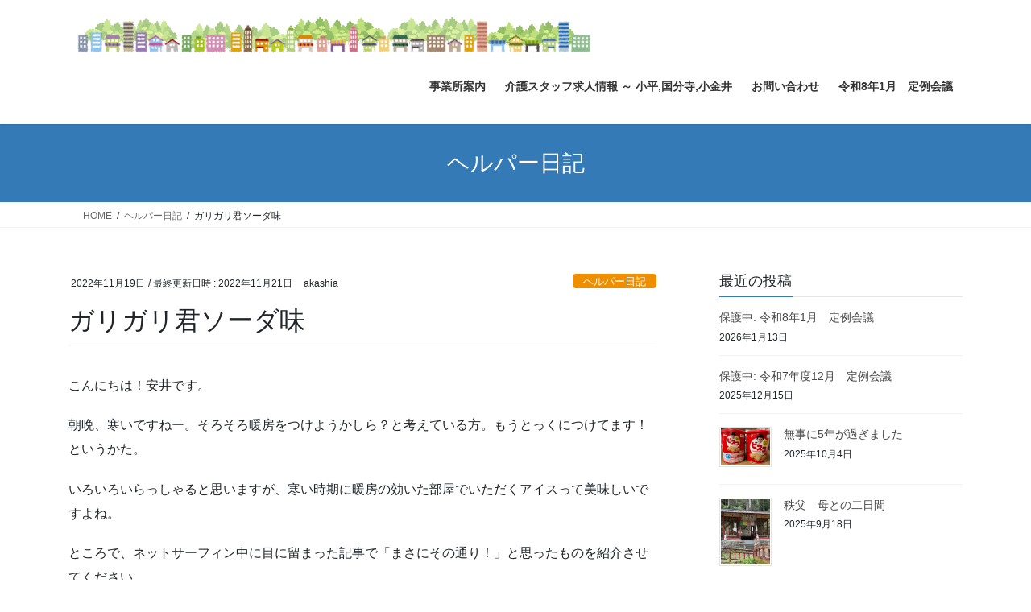

--- FILE ---
content_type: text/html; charset=UTF-8
request_url: https://akashia.info/archives/2378
body_size: 78856
content:
<!DOCTYPE html>
<html lang="ja">
<head>
<meta charset="utf-8">
<meta http-equiv="X-UA-Compatible" content="IE=edge">
<meta name="viewport" content="width=device-width, initial-scale=1">

<title>ガリガリ君ソーダ味 | あかしあ訪問介護ステーション</title>
<meta name='robots' content='max-image-preview:large' />
<link rel="alternate" type="application/rss+xml" title="あかしあ訪問介護ステーション &raquo; フィード" href="https://akashia.info/feed" />
<link rel="alternate" type="application/rss+xml" title="あかしあ訪問介護ステーション &raquo; コメントフィード" href="https://akashia.info/comments/feed" />
<link rel="alternate" title="oEmbed (JSON)" type="application/json+oembed" href="https://akashia.info/wp-json/oembed/1.0/embed?url=https%3A%2F%2Fakashia.info%2Farchives%2F2378" />
<link rel="alternate" title="oEmbed (XML)" type="text/xml+oembed" href="https://akashia.info/wp-json/oembed/1.0/embed?url=https%3A%2F%2Fakashia.info%2Farchives%2F2378&#038;format=xml" />
<meta name="description" content="こんにちは！安井です。朝晩、寒いですねー。そろそろ暖房をつけようかしら？と考えている方。もうとっくにつけてます！というかた。いろいろいらっしゃると思いますが、寒い時期に暖房の効いた部屋でいただくアイスって美味しいですよね。ところで、ネットサーフィン中に目に留まった記事で「まさにその通り！」と思ったものを紹介させてください。「体力が弱って飲み込みが悪くなり、食事が難しい終末期の患者」の「救いの神」が“ガリガリ君だ”という投稿に共感が寄せられてい" /><style id='wp-img-auto-sizes-contain-inline-css' type='text/css'>
img:is([sizes=auto i],[sizes^="auto," i]){contain-intrinsic-size:3000px 1500px}
/*# sourceURL=wp-img-auto-sizes-contain-inline-css */
</style>
<link rel='stylesheet' id='vkExUnit_common_style-css' href='https://akashia.info/wp/wp-content/plugins/vk-all-in-one-expansion-unit/assets/css/vkExUnit_style.css?ver=9.113.0.1' type='text/css' media='all' />
<style id='vkExUnit_common_style-inline-css' type='text/css'>
:root {--ver_page_top_button_url:url(https://akashia.info/wp/wp-content/plugins/vk-all-in-one-expansion-unit/assets/images/to-top-btn-icon.svg);}@font-face {font-weight: normal;font-style: normal;font-family: "vk_sns";src: url("https://akashia.info/wp/wp-content/plugins/vk-all-in-one-expansion-unit/inc/sns/icons/fonts/vk_sns.eot?-bq20cj");src: url("https://akashia.info/wp/wp-content/plugins/vk-all-in-one-expansion-unit/inc/sns/icons/fonts/vk_sns.eot?#iefix-bq20cj") format("embedded-opentype"),url("https://akashia.info/wp/wp-content/plugins/vk-all-in-one-expansion-unit/inc/sns/icons/fonts/vk_sns.woff?-bq20cj") format("woff"),url("https://akashia.info/wp/wp-content/plugins/vk-all-in-one-expansion-unit/inc/sns/icons/fonts/vk_sns.ttf?-bq20cj") format("truetype"),url("https://akashia.info/wp/wp-content/plugins/vk-all-in-one-expansion-unit/inc/sns/icons/fonts/vk_sns.svg?-bq20cj#vk_sns") format("svg");}
.veu_promotion-alert__content--text {border: 1px solid rgba(0,0,0,0.125);padding: 0.5em 1em;border-radius: var(--vk-size-radius);margin-bottom: var(--vk-margin-block-bottom);font-size: 0.875rem;}/* Alert Content部分に段落タグを入れた場合に最後の段落の余白を0にする */.veu_promotion-alert__content--text p:last-of-type{margin-bottom:0;margin-top: 0;}
/*# sourceURL=vkExUnit_common_style-inline-css */
</style>
<style id='wp-emoji-styles-inline-css' type='text/css'>

	img.wp-smiley, img.emoji {
		display: inline !important;
		border: none !important;
		box-shadow: none !important;
		height: 1em !important;
		width: 1em !important;
		margin: 0 0.07em !important;
		vertical-align: -0.1em !important;
		background: none !important;
		padding: 0 !important;
	}
/*# sourceURL=wp-emoji-styles-inline-css */
</style>
<style id='wp-block-library-inline-css' type='text/css'>
:root{--wp-block-synced-color:#7a00df;--wp-block-synced-color--rgb:122,0,223;--wp-bound-block-color:var(--wp-block-synced-color);--wp-editor-canvas-background:#ddd;--wp-admin-theme-color:#007cba;--wp-admin-theme-color--rgb:0,124,186;--wp-admin-theme-color-darker-10:#006ba1;--wp-admin-theme-color-darker-10--rgb:0,107,160.5;--wp-admin-theme-color-darker-20:#005a87;--wp-admin-theme-color-darker-20--rgb:0,90,135;--wp-admin-border-width-focus:2px}@media (min-resolution:192dpi){:root{--wp-admin-border-width-focus:1.5px}}.wp-element-button{cursor:pointer}:root .has-very-light-gray-background-color{background-color:#eee}:root .has-very-dark-gray-background-color{background-color:#313131}:root .has-very-light-gray-color{color:#eee}:root .has-very-dark-gray-color{color:#313131}:root .has-vivid-green-cyan-to-vivid-cyan-blue-gradient-background{background:linear-gradient(135deg,#00d084,#0693e3)}:root .has-purple-crush-gradient-background{background:linear-gradient(135deg,#34e2e4,#4721fb 50%,#ab1dfe)}:root .has-hazy-dawn-gradient-background{background:linear-gradient(135deg,#faaca8,#dad0ec)}:root .has-subdued-olive-gradient-background{background:linear-gradient(135deg,#fafae1,#67a671)}:root .has-atomic-cream-gradient-background{background:linear-gradient(135deg,#fdd79a,#004a59)}:root .has-nightshade-gradient-background{background:linear-gradient(135deg,#330968,#31cdcf)}:root .has-midnight-gradient-background{background:linear-gradient(135deg,#020381,#2874fc)}:root{--wp--preset--font-size--normal:16px;--wp--preset--font-size--huge:42px}.has-regular-font-size{font-size:1em}.has-larger-font-size{font-size:2.625em}.has-normal-font-size{font-size:var(--wp--preset--font-size--normal)}.has-huge-font-size{font-size:var(--wp--preset--font-size--huge)}.has-text-align-center{text-align:center}.has-text-align-left{text-align:left}.has-text-align-right{text-align:right}.has-fit-text{white-space:nowrap!important}#end-resizable-editor-section{display:none}.aligncenter{clear:both}.items-justified-left{justify-content:flex-start}.items-justified-center{justify-content:center}.items-justified-right{justify-content:flex-end}.items-justified-space-between{justify-content:space-between}.screen-reader-text{border:0;clip-path:inset(50%);height:1px;margin:-1px;overflow:hidden;padding:0;position:absolute;width:1px;word-wrap:normal!important}.screen-reader-text:focus{background-color:#ddd;clip-path:none;color:#444;display:block;font-size:1em;height:auto;left:5px;line-height:normal;padding:15px 23px 14px;text-decoration:none;top:5px;width:auto;z-index:100000}html :where(.has-border-color){border-style:solid}html :where([style*=border-top-color]){border-top-style:solid}html :where([style*=border-right-color]){border-right-style:solid}html :where([style*=border-bottom-color]){border-bottom-style:solid}html :where([style*=border-left-color]){border-left-style:solid}html :where([style*=border-width]){border-style:solid}html :where([style*=border-top-width]){border-top-style:solid}html :where([style*=border-right-width]){border-right-style:solid}html :where([style*=border-bottom-width]){border-bottom-style:solid}html :where([style*=border-left-width]){border-left-style:solid}html :where(img[class*=wp-image-]){height:auto;max-width:100%}:where(figure){margin:0 0 1em}html :where(.is-position-sticky){--wp-admin--admin-bar--position-offset:var(--wp-admin--admin-bar--height,0px)}@media screen and (max-width:600px){html :where(.is-position-sticky){--wp-admin--admin-bar--position-offset:0px}}
/* VK Color Palettes */

/*# sourceURL=wp-block-library-inline-css */
</style><style id='wp-block-image-inline-css' type='text/css'>
.wp-block-image>a,.wp-block-image>figure>a{display:inline-block}.wp-block-image img{box-sizing:border-box;height:auto;max-width:100%;vertical-align:bottom}@media not (prefers-reduced-motion){.wp-block-image img.hide{visibility:hidden}.wp-block-image img.show{animation:show-content-image .4s}}.wp-block-image[style*=border-radius] img,.wp-block-image[style*=border-radius]>a{border-radius:inherit}.wp-block-image.has-custom-border img{box-sizing:border-box}.wp-block-image.aligncenter{text-align:center}.wp-block-image.alignfull>a,.wp-block-image.alignwide>a{width:100%}.wp-block-image.alignfull img,.wp-block-image.alignwide img{height:auto;width:100%}.wp-block-image .aligncenter,.wp-block-image .alignleft,.wp-block-image .alignright,.wp-block-image.aligncenter,.wp-block-image.alignleft,.wp-block-image.alignright{display:table}.wp-block-image .aligncenter>figcaption,.wp-block-image .alignleft>figcaption,.wp-block-image .alignright>figcaption,.wp-block-image.aligncenter>figcaption,.wp-block-image.alignleft>figcaption,.wp-block-image.alignright>figcaption{caption-side:bottom;display:table-caption}.wp-block-image .alignleft{float:left;margin:.5em 1em .5em 0}.wp-block-image .alignright{float:right;margin:.5em 0 .5em 1em}.wp-block-image .aligncenter{margin-left:auto;margin-right:auto}.wp-block-image :where(figcaption){margin-bottom:1em;margin-top:.5em}.wp-block-image.is-style-circle-mask img{border-radius:9999px}@supports ((-webkit-mask-image:none) or (mask-image:none)) or (-webkit-mask-image:none){.wp-block-image.is-style-circle-mask img{border-radius:0;-webkit-mask-image:url('data:image/svg+xml;utf8,<svg viewBox="0 0 100 100" xmlns="http://www.w3.org/2000/svg"><circle cx="50" cy="50" r="50"/></svg>');mask-image:url('data:image/svg+xml;utf8,<svg viewBox="0 0 100 100" xmlns="http://www.w3.org/2000/svg"><circle cx="50" cy="50" r="50"/></svg>');mask-mode:alpha;-webkit-mask-position:center;mask-position:center;-webkit-mask-repeat:no-repeat;mask-repeat:no-repeat;-webkit-mask-size:contain;mask-size:contain}}:root :where(.wp-block-image.is-style-rounded img,.wp-block-image .is-style-rounded img){border-radius:9999px}.wp-block-image figure{margin:0}.wp-lightbox-container{display:flex;flex-direction:column;position:relative}.wp-lightbox-container img{cursor:zoom-in}.wp-lightbox-container img:hover+button{opacity:1}.wp-lightbox-container button{align-items:center;backdrop-filter:blur(16px) saturate(180%);background-color:#5a5a5a40;border:none;border-radius:4px;cursor:zoom-in;display:flex;height:20px;justify-content:center;opacity:0;padding:0;position:absolute;right:16px;text-align:center;top:16px;width:20px;z-index:100}@media not (prefers-reduced-motion){.wp-lightbox-container button{transition:opacity .2s ease}}.wp-lightbox-container button:focus-visible{outline:3px auto #5a5a5a40;outline:3px auto -webkit-focus-ring-color;outline-offset:3px}.wp-lightbox-container button:hover{cursor:pointer;opacity:1}.wp-lightbox-container button:focus{opacity:1}.wp-lightbox-container button:focus,.wp-lightbox-container button:hover,.wp-lightbox-container button:not(:hover):not(:active):not(.has-background){background-color:#5a5a5a40;border:none}.wp-lightbox-overlay{box-sizing:border-box;cursor:zoom-out;height:100vh;left:0;overflow:hidden;position:fixed;top:0;visibility:hidden;width:100%;z-index:100000}.wp-lightbox-overlay .close-button{align-items:center;cursor:pointer;display:flex;justify-content:center;min-height:40px;min-width:40px;padding:0;position:absolute;right:calc(env(safe-area-inset-right) + 16px);top:calc(env(safe-area-inset-top) + 16px);z-index:5000000}.wp-lightbox-overlay .close-button:focus,.wp-lightbox-overlay .close-button:hover,.wp-lightbox-overlay .close-button:not(:hover):not(:active):not(.has-background){background:none;border:none}.wp-lightbox-overlay .lightbox-image-container{height:var(--wp--lightbox-container-height);left:50%;overflow:hidden;position:absolute;top:50%;transform:translate(-50%,-50%);transform-origin:top left;width:var(--wp--lightbox-container-width);z-index:9999999999}.wp-lightbox-overlay .wp-block-image{align-items:center;box-sizing:border-box;display:flex;height:100%;justify-content:center;margin:0;position:relative;transform-origin:0 0;width:100%;z-index:3000000}.wp-lightbox-overlay .wp-block-image img{height:var(--wp--lightbox-image-height);min-height:var(--wp--lightbox-image-height);min-width:var(--wp--lightbox-image-width);width:var(--wp--lightbox-image-width)}.wp-lightbox-overlay .wp-block-image figcaption{display:none}.wp-lightbox-overlay button{background:none;border:none}.wp-lightbox-overlay .scrim{background-color:#fff;height:100%;opacity:.9;position:absolute;width:100%;z-index:2000000}.wp-lightbox-overlay.active{visibility:visible}@media not (prefers-reduced-motion){.wp-lightbox-overlay.active{animation:turn-on-visibility .25s both}.wp-lightbox-overlay.active img{animation:turn-on-visibility .35s both}.wp-lightbox-overlay.show-closing-animation:not(.active){animation:turn-off-visibility .35s both}.wp-lightbox-overlay.show-closing-animation:not(.active) img{animation:turn-off-visibility .25s both}.wp-lightbox-overlay.zoom.active{animation:none;opacity:1;visibility:visible}.wp-lightbox-overlay.zoom.active .lightbox-image-container{animation:lightbox-zoom-in .4s}.wp-lightbox-overlay.zoom.active .lightbox-image-container img{animation:none}.wp-lightbox-overlay.zoom.active .scrim{animation:turn-on-visibility .4s forwards}.wp-lightbox-overlay.zoom.show-closing-animation:not(.active){animation:none}.wp-lightbox-overlay.zoom.show-closing-animation:not(.active) .lightbox-image-container{animation:lightbox-zoom-out .4s}.wp-lightbox-overlay.zoom.show-closing-animation:not(.active) .lightbox-image-container img{animation:none}.wp-lightbox-overlay.zoom.show-closing-animation:not(.active) .scrim{animation:turn-off-visibility .4s forwards}}@keyframes show-content-image{0%{visibility:hidden}99%{visibility:hidden}to{visibility:visible}}@keyframes turn-on-visibility{0%{opacity:0}to{opacity:1}}@keyframes turn-off-visibility{0%{opacity:1;visibility:visible}99%{opacity:0;visibility:visible}to{opacity:0;visibility:hidden}}@keyframes lightbox-zoom-in{0%{transform:translate(calc((-100vw + var(--wp--lightbox-scrollbar-width))/2 + var(--wp--lightbox-initial-left-position)),calc(-50vh + var(--wp--lightbox-initial-top-position))) scale(var(--wp--lightbox-scale))}to{transform:translate(-50%,-50%) scale(1)}}@keyframes lightbox-zoom-out{0%{transform:translate(-50%,-50%) scale(1);visibility:visible}99%{visibility:visible}to{transform:translate(calc((-100vw + var(--wp--lightbox-scrollbar-width))/2 + var(--wp--lightbox-initial-left-position)),calc(-50vh + var(--wp--lightbox-initial-top-position))) scale(var(--wp--lightbox-scale));visibility:hidden}}
/*# sourceURL=https://akashia.info/wp/wp-includes/blocks/image/style.min.css */
</style>
<style id='wp-block-paragraph-inline-css' type='text/css'>
.is-small-text{font-size:.875em}.is-regular-text{font-size:1em}.is-large-text{font-size:2.25em}.is-larger-text{font-size:3em}.has-drop-cap:not(:focus):first-letter{float:left;font-size:8.4em;font-style:normal;font-weight:100;line-height:.68;margin:.05em .1em 0 0;text-transform:uppercase}body.rtl .has-drop-cap:not(:focus):first-letter{float:none;margin-left:.1em}p.has-drop-cap.has-background{overflow:hidden}:root :where(p.has-background){padding:1.25em 2.375em}:where(p.has-text-color:not(.has-link-color)) a{color:inherit}p.has-text-align-left[style*="writing-mode:vertical-lr"],p.has-text-align-right[style*="writing-mode:vertical-rl"]{rotate:180deg}
/*# sourceURL=https://akashia.info/wp/wp-includes/blocks/paragraph/style.min.css */
</style>
<style id='global-styles-inline-css' type='text/css'>
:root{--wp--preset--aspect-ratio--square: 1;--wp--preset--aspect-ratio--4-3: 4/3;--wp--preset--aspect-ratio--3-4: 3/4;--wp--preset--aspect-ratio--3-2: 3/2;--wp--preset--aspect-ratio--2-3: 2/3;--wp--preset--aspect-ratio--16-9: 16/9;--wp--preset--aspect-ratio--9-16: 9/16;--wp--preset--color--black: #000000;--wp--preset--color--cyan-bluish-gray: #abb8c3;--wp--preset--color--white: #ffffff;--wp--preset--color--pale-pink: #f78da7;--wp--preset--color--vivid-red: #cf2e2e;--wp--preset--color--luminous-vivid-orange: #ff6900;--wp--preset--color--luminous-vivid-amber: #fcb900;--wp--preset--color--light-green-cyan: #7bdcb5;--wp--preset--color--vivid-green-cyan: #00d084;--wp--preset--color--pale-cyan-blue: #8ed1fc;--wp--preset--color--vivid-cyan-blue: #0693e3;--wp--preset--color--vivid-purple: #9b51e0;--wp--preset--gradient--vivid-cyan-blue-to-vivid-purple: linear-gradient(135deg,rgb(6,147,227) 0%,rgb(155,81,224) 100%);--wp--preset--gradient--light-green-cyan-to-vivid-green-cyan: linear-gradient(135deg,rgb(122,220,180) 0%,rgb(0,208,130) 100%);--wp--preset--gradient--luminous-vivid-amber-to-luminous-vivid-orange: linear-gradient(135deg,rgb(252,185,0) 0%,rgb(255,105,0) 100%);--wp--preset--gradient--luminous-vivid-orange-to-vivid-red: linear-gradient(135deg,rgb(255,105,0) 0%,rgb(207,46,46) 100%);--wp--preset--gradient--very-light-gray-to-cyan-bluish-gray: linear-gradient(135deg,rgb(238,238,238) 0%,rgb(169,184,195) 100%);--wp--preset--gradient--cool-to-warm-spectrum: linear-gradient(135deg,rgb(74,234,220) 0%,rgb(151,120,209) 20%,rgb(207,42,186) 40%,rgb(238,44,130) 60%,rgb(251,105,98) 80%,rgb(254,248,76) 100%);--wp--preset--gradient--blush-light-purple: linear-gradient(135deg,rgb(255,206,236) 0%,rgb(152,150,240) 100%);--wp--preset--gradient--blush-bordeaux: linear-gradient(135deg,rgb(254,205,165) 0%,rgb(254,45,45) 50%,rgb(107,0,62) 100%);--wp--preset--gradient--luminous-dusk: linear-gradient(135deg,rgb(255,203,112) 0%,rgb(199,81,192) 50%,rgb(65,88,208) 100%);--wp--preset--gradient--pale-ocean: linear-gradient(135deg,rgb(255,245,203) 0%,rgb(182,227,212) 50%,rgb(51,167,181) 100%);--wp--preset--gradient--electric-grass: linear-gradient(135deg,rgb(202,248,128) 0%,rgb(113,206,126) 100%);--wp--preset--gradient--midnight: linear-gradient(135deg,rgb(2,3,129) 0%,rgb(40,116,252) 100%);--wp--preset--font-size--small: 13px;--wp--preset--font-size--medium: 20px;--wp--preset--font-size--large: 36px;--wp--preset--font-size--x-large: 42px;--wp--preset--spacing--20: 0.44rem;--wp--preset--spacing--30: 0.67rem;--wp--preset--spacing--40: 1rem;--wp--preset--spacing--50: 1.5rem;--wp--preset--spacing--60: 2.25rem;--wp--preset--spacing--70: 3.38rem;--wp--preset--spacing--80: 5.06rem;--wp--preset--shadow--natural: 6px 6px 9px rgba(0, 0, 0, 0.2);--wp--preset--shadow--deep: 12px 12px 50px rgba(0, 0, 0, 0.4);--wp--preset--shadow--sharp: 6px 6px 0px rgba(0, 0, 0, 0.2);--wp--preset--shadow--outlined: 6px 6px 0px -3px rgb(255, 255, 255), 6px 6px rgb(0, 0, 0);--wp--preset--shadow--crisp: 6px 6px 0px rgb(0, 0, 0);}:where(.is-layout-flex){gap: 0.5em;}:where(.is-layout-grid){gap: 0.5em;}body .is-layout-flex{display: flex;}.is-layout-flex{flex-wrap: wrap;align-items: center;}.is-layout-flex > :is(*, div){margin: 0;}body .is-layout-grid{display: grid;}.is-layout-grid > :is(*, div){margin: 0;}:where(.wp-block-columns.is-layout-flex){gap: 2em;}:where(.wp-block-columns.is-layout-grid){gap: 2em;}:where(.wp-block-post-template.is-layout-flex){gap: 1.25em;}:where(.wp-block-post-template.is-layout-grid){gap: 1.25em;}.has-black-color{color: var(--wp--preset--color--black) !important;}.has-cyan-bluish-gray-color{color: var(--wp--preset--color--cyan-bluish-gray) !important;}.has-white-color{color: var(--wp--preset--color--white) !important;}.has-pale-pink-color{color: var(--wp--preset--color--pale-pink) !important;}.has-vivid-red-color{color: var(--wp--preset--color--vivid-red) !important;}.has-luminous-vivid-orange-color{color: var(--wp--preset--color--luminous-vivid-orange) !important;}.has-luminous-vivid-amber-color{color: var(--wp--preset--color--luminous-vivid-amber) !important;}.has-light-green-cyan-color{color: var(--wp--preset--color--light-green-cyan) !important;}.has-vivid-green-cyan-color{color: var(--wp--preset--color--vivid-green-cyan) !important;}.has-pale-cyan-blue-color{color: var(--wp--preset--color--pale-cyan-blue) !important;}.has-vivid-cyan-blue-color{color: var(--wp--preset--color--vivid-cyan-blue) !important;}.has-vivid-purple-color{color: var(--wp--preset--color--vivid-purple) !important;}.has-black-background-color{background-color: var(--wp--preset--color--black) !important;}.has-cyan-bluish-gray-background-color{background-color: var(--wp--preset--color--cyan-bluish-gray) !important;}.has-white-background-color{background-color: var(--wp--preset--color--white) !important;}.has-pale-pink-background-color{background-color: var(--wp--preset--color--pale-pink) !important;}.has-vivid-red-background-color{background-color: var(--wp--preset--color--vivid-red) !important;}.has-luminous-vivid-orange-background-color{background-color: var(--wp--preset--color--luminous-vivid-orange) !important;}.has-luminous-vivid-amber-background-color{background-color: var(--wp--preset--color--luminous-vivid-amber) !important;}.has-light-green-cyan-background-color{background-color: var(--wp--preset--color--light-green-cyan) !important;}.has-vivid-green-cyan-background-color{background-color: var(--wp--preset--color--vivid-green-cyan) !important;}.has-pale-cyan-blue-background-color{background-color: var(--wp--preset--color--pale-cyan-blue) !important;}.has-vivid-cyan-blue-background-color{background-color: var(--wp--preset--color--vivid-cyan-blue) !important;}.has-vivid-purple-background-color{background-color: var(--wp--preset--color--vivid-purple) !important;}.has-black-border-color{border-color: var(--wp--preset--color--black) !important;}.has-cyan-bluish-gray-border-color{border-color: var(--wp--preset--color--cyan-bluish-gray) !important;}.has-white-border-color{border-color: var(--wp--preset--color--white) !important;}.has-pale-pink-border-color{border-color: var(--wp--preset--color--pale-pink) !important;}.has-vivid-red-border-color{border-color: var(--wp--preset--color--vivid-red) !important;}.has-luminous-vivid-orange-border-color{border-color: var(--wp--preset--color--luminous-vivid-orange) !important;}.has-luminous-vivid-amber-border-color{border-color: var(--wp--preset--color--luminous-vivid-amber) !important;}.has-light-green-cyan-border-color{border-color: var(--wp--preset--color--light-green-cyan) !important;}.has-vivid-green-cyan-border-color{border-color: var(--wp--preset--color--vivid-green-cyan) !important;}.has-pale-cyan-blue-border-color{border-color: var(--wp--preset--color--pale-cyan-blue) !important;}.has-vivid-cyan-blue-border-color{border-color: var(--wp--preset--color--vivid-cyan-blue) !important;}.has-vivid-purple-border-color{border-color: var(--wp--preset--color--vivid-purple) !important;}.has-vivid-cyan-blue-to-vivid-purple-gradient-background{background: var(--wp--preset--gradient--vivid-cyan-blue-to-vivid-purple) !important;}.has-light-green-cyan-to-vivid-green-cyan-gradient-background{background: var(--wp--preset--gradient--light-green-cyan-to-vivid-green-cyan) !important;}.has-luminous-vivid-amber-to-luminous-vivid-orange-gradient-background{background: var(--wp--preset--gradient--luminous-vivid-amber-to-luminous-vivid-orange) !important;}.has-luminous-vivid-orange-to-vivid-red-gradient-background{background: var(--wp--preset--gradient--luminous-vivid-orange-to-vivid-red) !important;}.has-very-light-gray-to-cyan-bluish-gray-gradient-background{background: var(--wp--preset--gradient--very-light-gray-to-cyan-bluish-gray) !important;}.has-cool-to-warm-spectrum-gradient-background{background: var(--wp--preset--gradient--cool-to-warm-spectrum) !important;}.has-blush-light-purple-gradient-background{background: var(--wp--preset--gradient--blush-light-purple) !important;}.has-blush-bordeaux-gradient-background{background: var(--wp--preset--gradient--blush-bordeaux) !important;}.has-luminous-dusk-gradient-background{background: var(--wp--preset--gradient--luminous-dusk) !important;}.has-pale-ocean-gradient-background{background: var(--wp--preset--gradient--pale-ocean) !important;}.has-electric-grass-gradient-background{background: var(--wp--preset--gradient--electric-grass) !important;}.has-midnight-gradient-background{background: var(--wp--preset--gradient--midnight) !important;}.has-small-font-size{font-size: var(--wp--preset--font-size--small) !important;}.has-medium-font-size{font-size: var(--wp--preset--font-size--medium) !important;}.has-large-font-size{font-size: var(--wp--preset--font-size--large) !important;}.has-x-large-font-size{font-size: var(--wp--preset--font-size--x-large) !important;}
/*# sourceURL=global-styles-inline-css */
</style>

<style id='classic-theme-styles-inline-css' type='text/css'>
/*! This file is auto-generated */
.wp-block-button__link{color:#fff;background-color:#32373c;border-radius:9999px;box-shadow:none;text-decoration:none;padding:calc(.667em + 2px) calc(1.333em + 2px);font-size:1.125em}.wp-block-file__button{background:#32373c;color:#fff;text-decoration:none}
/*# sourceURL=/wp-includes/css/classic-themes.min.css */
</style>
<link rel='stylesheet' id='simple-blog-card-css' href='https://akashia.info/wp/wp-content/plugins/simple-blog-card/template/simpleblogcard.css?ver=1.00' type='text/css' media='all' />
<link rel='stylesheet' id='simpleticker-css' href='https://akashia.info/wp/wp-content/plugins/simple-ticker/css/marquee.css?ver=1.00' type='text/css' media='all' />
<style id='simpleticker-inline-css' type='text/css'>
.marquee > .marquee-inner { animation-duration: 22s; }
/*# sourceURL=simpleticker-inline-css */
</style>
<link rel='stylesheet' id='contact-form-7-css' href='https://akashia.info/wp/wp-content/plugins/contact-form-7/includes/css/styles.css?ver=6.1.4' type='text/css' media='all' />
<link rel='stylesheet' id='mrtext-main-css' href='https://akashia.info/wp/wp-content/plugins/marquee-running-text/assets/css/mrtext-main.css?ver=6.9' type='text/css' media='all' />
<link rel='stylesheet' id='vk-swiper-style-css' href='https://akashia.info/wp/wp-content/plugins/vk-blocks/vendor/vektor-inc/vk-swiper/src/assets/css/swiper-bundle.min.css?ver=11.0.2' type='text/css' media='all' />
<link rel='stylesheet' id='bootstrap-4-style-css' href='https://akashia.info/wp/wp-content/themes/lightning/_g2/library/bootstrap-4/css/bootstrap.min.css?ver=4.5.0' type='text/css' media='all' />
<link rel='stylesheet' id='lightning-common-style-css' href='https://akashia.info/wp/wp-content/themes/lightning/_g2/assets/css/common.css?ver=15.33.1' type='text/css' media='all' />
<style id='lightning-common-style-inline-css' type='text/css'>
/* vk-mobile-nav */:root {--vk-mobile-nav-menu-btn-bg-src: url("https://akashia.info/wp/wp-content/themes/lightning/_g2/inc/vk-mobile-nav/package/images/vk-menu-btn-black.svg");--vk-mobile-nav-menu-btn-close-bg-src: url("https://akashia.info/wp/wp-content/themes/lightning/_g2/inc/vk-mobile-nav/package/images/vk-menu-close-black.svg");--vk-menu-acc-icon-open-black-bg-src: url("https://akashia.info/wp/wp-content/themes/lightning/_g2/inc/vk-mobile-nav/package/images/vk-menu-acc-icon-open-black.svg");--vk-menu-acc-icon-open-white-bg-src: url("https://akashia.info/wp/wp-content/themes/lightning/_g2/inc/vk-mobile-nav/package/images/vk-menu-acc-icon-open-white.svg");--vk-menu-acc-icon-close-black-bg-src: url("https://akashia.info/wp/wp-content/themes/lightning/_g2/inc/vk-mobile-nav/package/images/vk-menu-close-black.svg");--vk-menu-acc-icon-close-white-bg-src: url("https://akashia.info/wp/wp-content/themes/lightning/_g2/inc/vk-mobile-nav/package/images/vk-menu-close-white.svg");}
/*# sourceURL=lightning-common-style-inline-css */
</style>
<link rel='stylesheet' id='lightning-design-style-css' href='https://akashia.info/wp/wp-content/themes/lightning/_g2/design-skin/origin2/css/style.css?ver=15.33.1' type='text/css' media='all' />
<style id='lightning-design-style-inline-css' type='text/css'>
:root {--color-key:#337ab7;--wp--preset--color--vk-color-primary:#337ab7;--color-key-dark:#2e6da4;}
a { color:#337ab7; }
.tagcloud a:before { font-family: "Font Awesome 7 Free";content: "\f02b";font-weight: bold; }
.siteContent_after.sectionBox{padding:0;}
.media .media-body .media-heading a:hover { color:; }@media (min-width: 768px){.gMenu > li:before,.gMenu > li.menu-item-has-children::after { border-bottom-color: }.gMenu li li { background-color: }.gMenu li li a:hover { background-color:; }} /* @media (min-width: 768px) */.page-header { background-color:; }h2,.mainSection-title { border-top-color:; }h3:after,.subSection-title:after { border-bottom-color:; }ul.page-numbers li span.page-numbers.current,.page-link dl .post-page-numbers.current { background-color:; }.pager li > a { border-color:;color:;}.pager li > a:hover { background-color:;color:#fff;}.siteFooter { border-top-color:; }dt { border-left-color:; }:root {--g_nav_main_acc_icon_open_url:url(https://akashia.info/wp/wp-content/themes/lightning/_g2/inc/vk-mobile-nav/package/images/vk-menu-acc-icon-open-black.svg);--g_nav_main_acc_icon_close_url: url(https://akashia.info/wp/wp-content/themes/lightning/_g2/inc/vk-mobile-nav/package/images/vk-menu-close-black.svg);--g_nav_sub_acc_icon_open_url: url(https://akashia.info/wp/wp-content/themes/lightning/_g2/inc/vk-mobile-nav/package/images/vk-menu-acc-icon-open-white.svg);--g_nav_sub_acc_icon_close_url: url(https://akashia.info/wp/wp-content/themes/lightning/_g2/inc/vk-mobile-nav/package/images/vk-menu-close-white.svg);}
/*# sourceURL=lightning-design-style-inline-css */
</style>
<link rel='stylesheet' id='veu-cta-css' href='https://akashia.info/wp/wp-content/plugins/vk-all-in-one-expansion-unit/inc/call-to-action/package/assets/css/style.css?ver=9.113.0.1' type='text/css' media='all' />
<link rel='stylesheet' id='vk-blocks-build-css-css' href='https://akashia.info/wp/wp-content/plugins/vk-blocks/build/block-build.css?ver=1.115.2.1' type='text/css' media='all' />
<style id='vk-blocks-build-css-inline-css' type='text/css'>

	:root {
		--vk_image-mask-circle: url(https://akashia.info/wp/wp-content/plugins/vk-blocks/inc/vk-blocks/images/circle.svg);
		--vk_image-mask-wave01: url(https://akashia.info/wp/wp-content/plugins/vk-blocks/inc/vk-blocks/images/wave01.svg);
		--vk_image-mask-wave02: url(https://akashia.info/wp/wp-content/plugins/vk-blocks/inc/vk-blocks/images/wave02.svg);
		--vk_image-mask-wave03: url(https://akashia.info/wp/wp-content/plugins/vk-blocks/inc/vk-blocks/images/wave03.svg);
		--vk_image-mask-wave04: url(https://akashia.info/wp/wp-content/plugins/vk-blocks/inc/vk-blocks/images/wave04.svg);
	}
	

	:root {

		--vk-balloon-border-width:1px;

		--vk-balloon-speech-offset:-12px;
	}
	

	:root {
		--vk_flow-arrow: url(https://akashia.info/wp/wp-content/plugins/vk-blocks/inc/vk-blocks/images/arrow_bottom.svg);
	}
	
/*# sourceURL=vk-blocks-build-css-inline-css */
</style>
<link rel='stylesheet' id='lightning-theme-style-css' href='https://akashia.info/wp/wp-content/themes/lightning/style.css?ver=15.33.1' type='text/css' media='all' />
<link rel='stylesheet' id='vk-font-awesome-css' href='https://akashia.info/wp/wp-content/themes/lightning/vendor/vektor-inc/font-awesome-versions/src/font-awesome/css/all.min.css?ver=7.1.0' type='text/css' media='all' />
<script type="text/javascript" src="https://akashia.info/wp/wp-includes/js/jquery/jquery.min.js?ver=3.7.1" id="jquery-core-js"></script>
<script type="text/javascript" src="https://akashia.info/wp/wp-includes/js/jquery/jquery-migrate.min.js?ver=3.4.1" id="jquery-migrate-js"></script>
<link rel="https://api.w.org/" href="https://akashia.info/wp-json/" /><link rel="alternate" title="JSON" type="application/json" href="https://akashia.info/wp-json/wp/v2/posts/2378" /><link rel="EditURI" type="application/rsd+xml" title="RSD" href="https://akashia.info/wp/xmlrpc.php?rsd" />
<meta name="generator" content="WordPress 6.9" />
<link rel="canonical" href="https://akashia.info/archives/2378" />
<link rel='shortlink' href='https://akashia.info/?p=2378' />
    <script src="https://sdk.push7.jp/v2/p7sdk.js"></script>
    <script>p7.init("ac9dac110b4f4e0d8f6b16f170f2dd32");</script>
    <style id="lightning-color-custom-for-plugins" type="text/css">/* ltg theme common */.color_key_bg,.color_key_bg_hover:hover{background-color: #337ab7;}.color_key_txt,.color_key_txt_hover:hover{color: #337ab7;}.color_key_border,.color_key_border_hover:hover{border-color: #337ab7;}.color_key_dark_bg,.color_key_dark_bg_hover:hover{background-color: #2e6da4;}.color_key_dark_txt,.color_key_dark_txt_hover:hover{color: #2e6da4;}.color_key_dark_border,.color_key_dark_border_hover:hover{border-color: #2e6da4;}</style><style type="text/css" id="custom-background-css">
body.custom-background { background-color: #ffffff; }
</style>
	<link rel="icon" href="https://akashia.info/wp/wp-content/uploads/2024/12/cropped-akashia-fabicon-image1-32x32.png" sizes="32x32" />
<link rel="icon" href="https://akashia.info/wp/wp-content/uploads/2024/12/cropped-akashia-fabicon-image1-192x192.png" sizes="192x192" />
<link rel="apple-touch-icon" href="https://akashia.info/wp/wp-content/uploads/2024/12/cropped-akashia-fabicon-image1-180x180.png" />
<meta name="msapplication-TileImage" content="https://akashia.info/wp/wp-content/uploads/2024/12/cropped-akashia-fabicon-image1-270x270.png" />
		<style type="text/css" id="wp-custom-css">
			/*モバイルナビボタン*/
.vk-mobile-nav-menu-btn {
    text-indent: 6px;
    font-size: 12px;
    padding-top: 32px;
    width: 50px;
    height: 50px;
    background-size: 90%;
    background-position: top;
}
.vk-mobile-nav {
    padding-top: 70px;
}		</style>
		<!-- [ VK All in One Expansion Unit Article Structure Data ] --><script type="application/ld+json">{"@context":"https://schema.org/","@type":"Article","headline":"ガリガリ君ソーダ味","image":"https://akashia.info/wp/wp-content/uploads/2022/11/ガリガリ君-e1684832076122-320x180.jpg","datePublished":"2022-11-19T18:21:16+09:00","dateModified":"2022-11-21T13:18:45+09:00","author":{"@type":"organization","name":"akashia","url":"https://akashia.info/","sameAs":""}}</script><!-- [ / VK All in One Expansion Unit Article Structure Data ] -->
</head>
<body class="wp-singular post-template-default single single-post postid-2378 single-format-standard custom-background wp-theme-lightning vk-blocks fa_v7_css post-name-%e3%82%ac%e3%83%aa%e3%82%ac%e3%83%aa%e5%90%9b%e3%82%bd%e3%83%bc%e3%83%80%e5%91%b3 category-daily tag-%e3%83%98%e3%83%ab%e3%83%91%e3%83%bc%e3%81%ae%e6%97%a5%e5%b8%b8 post-type-post sidebar-fix sidebar-fix-priority-top bootstrap4 device-pc">
<a class="skip-link screen-reader-text" href="#main">コンテンツへスキップ</a>
<a class="skip-link screen-reader-text" href="#vk-mobile-nav">ナビゲーションに移動</a>
<header class="siteHeader">
		<div class="container siteHeadContainer">
		<div class="navbar-header">
						<p class="navbar-brand siteHeader_logo">
			<a href="https://akashia.info/">
				<span><img src="https://akashia.info/wp/wp-content/uploads/2024/12/town-image1.png" alt="あかしあ訪問介護ステーション" /></span>
			</a>
			</p>
					</div>

					<div id="gMenu_outer" class="gMenu_outer">
				<nav class="menu-%e3%83%8a%e3%83%93%e3%82%b2%e3%83%bc%e3%82%b7%e3%83%a7%e3%83%b3-container"><ul id="menu-%e3%83%8a%e3%83%93%e3%82%b2%e3%83%bc%e3%82%b7%e3%83%a7%e3%83%b3" class="menu gMenu vk-menu-acc"><li id="menu-item-6049" class="menu-item menu-item-type-post_type menu-item-object-page menu-item-has-children"><a href="https://akashia.info/company"><strong class="gMenu_name">事業所案内</strong></a>
<ul class="sub-menu">
	<li id="menu-item-6048" class="menu-item menu-item-type-post_type menu-item-object-page"><a href="https://akashia.info/service">サービス内容</a></li>
	<li id="menu-item-6045" class="menu-item menu-item-type-post_type menu-item-object-page"><a href="https://akashia.info/%e3%81%82%e3%81%8b%e3%81%97%e3%81%82%e8%a8%aa%e5%95%8f%e4%bb%8b%e8%ad%b7%e4%ba%8b%e6%a5%ad%e6%89%80-%e8%aa%95%e7%94%9f%e7%a7%98%e8%a9%b1">あかしあ訪問介護事業所 誕生秘話</a></li>
	<li id="menu-item-6052" class="menu-item menu-item-type-post_type menu-item-object-page"><a href="https://akashia.info/recruit/stuff">スタッフ紹介</a></li>
</ul>
</li>
<li id="menu-item-6050" class="menu-item menu-item-type-post_type menu-item-object-page menu-item-has-children"><a href="https://akashia.info/recruit"><strong class="gMenu_name">介護スタッフ求人情報 ～ 小平,国分寺,小金井</strong></a>
<ul class="sub-menu">
	<li id="menu-item-6051" class="menu-item menu-item-type-post_type menu-item-object-page"><a href="https://akashia.info/recruit/webform">web応募フォーム</a></li>
	<li id="menu-item-6047" class="menu-item menu-item-type-post_type menu-item-object-page"><a href="https://akashia.info/inquiry/q_and_a">介護と福祉のお仕事Ｑ＆A</a></li>
</ul>
</li>
<li id="menu-item-6046" class="menu-item menu-item-type-post_type menu-item-object-page"><a href="https://akashia.info/inquiry"><strong class="gMenu_name">お問い合わせ</strong></a></li>
<li id="menu-item-6053" class="menu-item menu-item-type-post_type menu-item-object-post"><a href="https://akashia.info/archives/6031"><strong class="gMenu_name">令和8年1月　定例会議</strong></a></li>
</ul></nav>			</div>
			</div>
	</header>

<div class="section page-header"><div class="container"><div class="row"><div class="col-md-12">
<div class="page-header_pageTitle">
ヘルパー日記</div>
</div></div></div></div><!-- [ /.page-header ] -->


<!-- [ .breadSection ] --><div class="section breadSection"><div class="container"><div class="row"><ol class="breadcrumb" itemscope itemtype="https://schema.org/BreadcrumbList"><li id="panHome" itemprop="itemListElement" itemscope itemtype="http://schema.org/ListItem"><a itemprop="item" href="https://akashia.info/"><span itemprop="name"><i class="fa-solid fa-house"></i> HOME</span></a><meta itemprop="position" content="1" /></li><li itemprop="itemListElement" itemscope itemtype="http://schema.org/ListItem"><a itemprop="item" href="https://akashia.info/archives/category/daily"><span itemprop="name">ヘルパー日記</span></a><meta itemprop="position" content="2" /></li><li><span>ガリガリ君ソーダ味</span><meta itemprop="position" content="3" /></li></ol></div></div></div><!-- [ /.breadSection ] -->

<div class="section siteContent">
<div class="container">
<div class="row">

	<div class="col mainSection mainSection-col-two baseSection vk_posts-mainSection" id="main" role="main">
				<article id="post-2378" class="entry entry-full post-2378 post type-post status-publish format-standard has-post-thumbnail hentry category-daily tag-43">

	
	
		<header class="entry-header">
			<div class="entry-meta">


<span class="published entry-meta_items">2022年11月19日</span>

<span class="entry-meta_items entry-meta_updated">/ 最終更新日時 : <span class="updated">2022年11月21日</span></span>


	
	<span class="vcard author entry-meta_items entry-meta_items_author"><span class="fn">akashia</span></span>



<span class="entry-meta_items entry-meta_items_term"><a href="https://akashia.info/archives/category/daily" class="btn btn-xs btn-primary entry-meta_items_term_button" style="background-color:#ef8f00;border:none;">ヘルパー日記</a></span>
</div>
				<h1 class="entry-title">
											ガリガリ君ソーダ味									</h1>
		</header>

	
	
	<div class="entry-body">
				
<p>こんにちは！安井です。</p>



<p>朝晩、寒いですねー。そろそろ暖房をつけようかしら？と考えている方。もうとっくにつけてます！というかた。</p>



<p>いろいろいらっしゃると思いますが、寒い時期に暖房の効いた部屋でいただくアイスって美味しいですよね。</p>



<p>ところで、ネットサーフィン中に目に留まった記事で「まさにその通り！」と思ったものを紹介させてください。</p>



<p>「体力が弱って飲み込みが悪くなり、食事が難しい終末期の患者」の「救いの神」が“ガリガリ君だ”という投稿に共感が寄せられていました。</p>



<p>皆さんも一度は食べたことありますよね？あの、気軽に食べられるアイスキャンディーです。</p>



<p>でもこのアイス、侮ることなかれ。私にも経験がありますが、ガン末期のお客様でもう何も口にできなくて。</p>



<p>でも微熱があって口の中が乾燥して辛い表情。そんな時に小さく砕いたガリガリ君をスプーンで口に運ぶと「美味しー」と聞き取れないほど小さな声で仰ったのです。</p>



<p>もう一口、もう一口と結局半分ほど召し上がりました。ガリガリ君は口の中でスーッと溶けてむせることなく飲み込めたようです。</p>



<p>「残り半分はまた明日」と申し上げ冷凍庫に入れました。</p>



<p>でも次の日訪問すると既にお一人で亡くなっていました。冷凍庫には半分残ったガリガリ君。</p>



<p>ガリガリ君を美味しそうに召し上がっていたお顔を思い出します。</p>



<p>コメント欄には看護師と思われる方のコメントで「うちの病院では緩和ケアでガリガリ君を食べていただいてます」というものもありました。</p>



<p>「うちのおばあちゃんも最後はガリガリ君だった」というコメントもありました。</p>



<p></p>



<p>赤城乳業さん、ありがとうございます！</p>
<!-- [ .relatedPosts ] --><aside class="veu_relatedPosts veu_contentAddSection"><h1 class="mainSection-title relatedPosts_title">関連記事</h1><div class="row"><div class="col-sm-6 relatedPosts_item"><div class="media"><div class="media-left postList_thumbnail"><a href="https://akashia.info/archives/4475"><img width="96" height="96" src="https://akashia.info/wp/wp-content/uploads/2024/06/6ccae4ef-24ab-4954-81fe-9c.jpeg" class="attachment-thumbnail size-thumbnail wp-post-image" alt="" srcset="https://akashia.info/wp/wp-content/uploads/2024/06/6ccae4ef-24ab-4954-81fe-9c.jpeg 1024w, https://akashia.info/wp/wp-content/uploads/2024/06/6ccae4ef-24ab-4954-81fe-9c-800x800.jpeg 800w, https://akashia.info/wp/wp-content/uploads/2024/06/6ccae4ef-24ab-4954-81fe-9c-768x768.jpeg 768w" sizes="(max-width: 96px) 100vw, 96px" /></a></div><div class="media-body"><div class="media-heading"><a href="https://akashia.info/archives/4475">ホームヘルパーが醸し出す同業者オーラ</a></div><div class="media-date published"><i class="fa fa-calendar"></i>&nbsp;2024年6月22日</div></div></div></div>
<div class="col-sm-6 relatedPosts_item"><div class="media"><div class="media-left postList_thumbnail"><a href="https://akashia.info/archives/4408"><img width="96" height="96" src="https://akashia.info/wp/wp-content/uploads/2024/05/33b3d3bb-e69a-4c10-b650-3f.jpeg" class="attachment-thumbnail size-thumbnail wp-post-image" alt="" srcset="https://akashia.info/wp/wp-content/uploads/2024/05/33b3d3bb-e69a-4c10-b650-3f.jpeg 1024w, https://akashia.info/wp/wp-content/uploads/2024/05/33b3d3bb-e69a-4c10-b650-3f-800x800.jpeg 800w, https://akashia.info/wp/wp-content/uploads/2024/05/33b3d3bb-e69a-4c10-b650-3f-768x768.jpeg 768w" sizes="(max-width: 96px) 100vw, 96px" /></a></div><div class="media-body"><div class="media-heading"><a href="https://akashia.info/archives/4408">風にも負けず〜風と共に走る訪問介護な日々</a></div><div class="media-date published"><i class="fa fa-calendar"></i>&nbsp;2024年5月12日</div></div></div></div>
<div class="col-sm-6 relatedPosts_item"><div class="media"><div class="media-left postList_thumbnail"><a href="https://akashia.info/archives/3978"><img width="96" height="96" src="https://akashia.info/wp/wp-content/uploads/2023/12/fbef7f0e-207f-4b5b-a63e-c6.jpeg" class="attachment-thumbnail size-thumbnail wp-post-image" alt="" srcset="https://akashia.info/wp/wp-content/uploads/2023/12/fbef7f0e-207f-4b5b-a63e-c6.jpeg 1024w, https://akashia.info/wp/wp-content/uploads/2023/12/fbef7f0e-207f-4b5b-a63e-c6-800x800.jpeg 800w, https://akashia.info/wp/wp-content/uploads/2023/12/fbef7f0e-207f-4b5b-a63e-c6-768x768.jpeg 768w" sizes="(max-width: 96px) 100vw, 96px" /></a></div><div class="media-body"><div class="media-heading"><a href="https://akashia.info/archives/3978">紅葉も終わりに近づき、町はクリスマスの雰囲気に</a></div><div class="media-date published"><i class="fa fa-calendar"></i>&nbsp;2023年12月20日</div></div></div></div>
<div class="col-sm-6 relatedPosts_item"><div class="media"><div class="media-left postList_thumbnail"><a href="https://akashia.info/archives/3921"><img width="96" height="96" src="https://akashia.info/wp/wp-content/uploads/2023/11/6cd57a00-dd0f-4878-b440-85.jpeg" class="attachment-thumbnail size-thumbnail wp-post-image" alt="" srcset="https://akashia.info/wp/wp-content/uploads/2023/11/6cd57a00-dd0f-4878-b440-85.jpeg 1024w, https://akashia.info/wp/wp-content/uploads/2023/11/6cd57a00-dd0f-4878-b440-85-800x800.jpeg 800w, https://akashia.info/wp/wp-content/uploads/2023/11/6cd57a00-dd0f-4878-b440-85-768x768.jpeg 768w" sizes="(max-width: 96px) 100vw, 96px" /></a></div><div class="media-body"><div class="media-heading"><a href="https://akashia.info/archives/3921">【11月25日】異例の暑さの後の冷え込み</a></div><div class="media-date published"><i class="fa fa-calendar"></i>&nbsp;2023年11月25日</div></div></div></div>
<div class="col-sm-6 relatedPosts_item"><div class="media"><div class="media-left postList_thumbnail"><a href="https://akashia.info/archives/3974"><img width="72" height="96" src="https://akashia.info/wp/wp-content/uploads/2023/12/DSC_74352.jpg" class="attachment-thumbnail size-thumbnail wp-post-image" alt="" srcset="https://akashia.info/wp/wp-content/uploads/2023/12/DSC_74352.jpg 1125w, https://akashia.info/wp/wp-content/uploads/2023/12/DSC_74352-800x1070.jpg 800w, https://akashia.info/wp/wp-content/uploads/2023/12/DSC_74352-768x1027.jpg 768w" sizes="(max-width: 72px) 100vw, 72px" /></a></div><div class="media-body"><div class="media-heading"><a href="https://akashia.info/archives/3974">小平団地のイチョウの木が黄金色に輝く季節</a></div><div class="media-date published"><i class="fa fa-calendar"></i>&nbsp;2023年11月24日</div></div></div></div>
<div class="col-sm-6 relatedPosts_item"><div class="media"><div class="media-left postList_thumbnail"><a href="https://akashia.info/archives/3899"><img width="96" height="96" src="https://akashia.info/wp/wp-content/uploads/2023/11/6644b004-2280-4deb-8619-3d.jpeg" class="attachment-thumbnail size-thumbnail wp-post-image" alt="" srcset="https://akashia.info/wp/wp-content/uploads/2023/11/6644b004-2280-4deb-8619-3d.jpeg 1024w, https://akashia.info/wp/wp-content/uploads/2023/11/6644b004-2280-4deb-8619-3d-800x800.jpeg 800w, https://akashia.info/wp/wp-content/uploads/2023/11/6644b004-2280-4deb-8619-3d-768x768.jpeg 768w" sizes="(max-width: 96px) 100vw, 96px" /></a></div><div class="media-body"><div class="media-heading"><a href="https://akashia.info/archives/3899">11月も終わりに近づき、今年もあとわずかです</a></div><div class="media-date published"><i class="fa fa-calendar"></i>&nbsp;2023年11月20日</div></div></div></div>
<div class="col-sm-6 relatedPosts_item"><div class="media"><div class="media-left postList_thumbnail"><a href="https://akashia.info/archives/3378"><img width="96" height="96" src="https://akashia.info/wp/wp-content/uploads/2023/08/6c2229d6-1d69-416b-8e97-a1.jpeg" class="attachment-thumbnail size-thumbnail wp-post-image" alt="" srcset="https://akashia.info/wp/wp-content/uploads/2023/08/6c2229d6-1d69-416b-8e97-a1.jpeg 1024w, https://akashia.info/wp/wp-content/uploads/2023/08/6c2229d6-1d69-416b-8e97-a1-800x800.jpeg 800w, https://akashia.info/wp/wp-content/uploads/2023/08/6c2229d6-1d69-416b-8e97-a1-768x768.jpeg 768w" sizes="(max-width: 96px) 100vw, 96px" /></a></div><div class="media-body"><div class="media-heading"><a href="https://akashia.info/archives/3378">本屋さんや雑誌コーナーが消えていく時代に、私はどう生きるか</a></div><div class="media-date published"><i class="fa fa-calendar"></i>&nbsp;2023年11月15日</div></div></div></div>
<div class="col-sm-6 relatedPosts_item"><div class="media"><div class="media-left postList_thumbnail"><a href="https://akashia.info/archives/2923"><img width="96" height="96" src="https://akashia.info/wp/wp-content/uploads/2023/05/8902cc7a-e200-47aa-9b45-f4fb7154cffd-e1684832931302-150x150.jpg" class="attachment-thumbnail size-thumbnail wp-post-image" alt="" srcset="https://akashia.info/wp/wp-content/uploads/2023/05/8902cc7a-e200-47aa-9b45-f4fb7154cffd-e1684832931302-150x150.jpg 150w, https://akashia.info/wp/wp-content/uploads/2023/05/8902cc7a-e200-47aa-9b45-f4fb7154cffd-e1684832931302-300x300.jpg 300w, https://akashia.info/wp/wp-content/uploads/2023/05/8902cc7a-e200-47aa-9b45-f4fb7154cffd-e1684832931302.jpg 600w" sizes="(max-width: 96px) 100vw, 96px" /></a></div><div class="media-body"><div class="media-heading"><a href="https://akashia.info/archives/2923">健康と実益を兼ねた訪問介護の自転車移動</a></div><div class="media-date published"><i class="fa fa-calendar"></i>&nbsp;2023年11月11日</div></div></div></div>
<div class="col-sm-6 relatedPosts_item"><div class="media"><div class="media-left postList_thumbnail"><a href="https://akashia.info/archives/3313"><img width="96" height="96" src="https://akashia.info/wp/wp-content/uploads/2023/07/d91f4703-e41f-4d18-953c-be.jpeg" class="attachment-thumbnail size-thumbnail wp-post-image" alt="" srcset="https://akashia.info/wp/wp-content/uploads/2023/07/d91f4703-e41f-4d18-953c-be.jpeg 1024w, https://akashia.info/wp/wp-content/uploads/2023/07/d91f4703-e41f-4d18-953c-be-800x800.jpeg 800w, https://akashia.info/wp/wp-content/uploads/2023/07/d91f4703-e41f-4d18-953c-be-768x768.jpeg 768w" sizes="(max-width: 96px) 100vw, 96px" /></a></div><div class="media-body"><div class="media-heading"><a href="https://akashia.info/archives/3313">ひとりカラオケでストレス解消！〜 私の休日の過ごし方</a></div><div class="media-date published"><i class="fa fa-calendar"></i>&nbsp;2023年11月8日</div></div></div></div>
<div class="col-sm-6 relatedPosts_item"><div class="media"><div class="media-left postList_thumbnail"><a href="https://akashia.info/archives/3750"><img width="96" height="96" src="https://akashia.info/wp/wp-content/uploads/2023/10/c19f6121-6d74-467b-ae6a-a1.jpeg" class="attachment-thumbnail size-thumbnail wp-post-image" alt="" srcset="https://akashia.info/wp/wp-content/uploads/2023/10/c19f6121-6d74-467b-ae6a-a1.jpeg 1024w, https://akashia.info/wp/wp-content/uploads/2023/10/c19f6121-6d74-467b-ae6a-a1-800x800.jpeg 800w, https://akashia.info/wp/wp-content/uploads/2023/10/c19f6121-6d74-467b-ae6a-a1-768x768.jpeg 768w" sizes="(max-width: 96px) 100vw, 96px" /></a></div><div class="media-body"><div class="media-heading"><a href="https://akashia.info/archives/3750">朝はひんやり冬みたい、昼間は半袖で夏仕様</a></div><div class="media-date published"><i class="fa fa-calendar"></i>&nbsp;2023年11月7日</div></div></div></div>
</div></aside><!-- [ /.relatedPosts ] -->			</div>

	
	
	
	
		<div class="entry-footer">

			<div class="entry-meta-dataList"><dl><dt>カテゴリー</dt><dd><a href="https://akashia.info/archives/category/daily">ヘルパー日記</a></dd></dl></div>				<div class="entry-meta-dataList entry-tag">
					<dl>
					<dt>タグ</dt>
					<dd class="tagcloud"><a href="https://akashia.info/archives/tag/%e3%83%98%e3%83%ab%e3%83%91%e3%83%bc%e3%81%ae%e6%97%a5%e5%b8%b8" rel="tag">ヘルパーの日常</a></dd>
					</dl>
				</div><!-- [ /.entry-tag ] -->
			
		</div><!-- [ /.entry-footer ] -->
	
	
			
	
		
		
		
		
	
	
</article><!-- [ /#post-2378 ] -->


	<div class="vk_posts postNextPrev">

		<div id="post-2323" class="vk_post vk_post-postType-post card card-post card-horizontal card-sm vk_post-col-xs-12 vk_post-col-sm-12 vk_post-col-md-6 post-2323 post type-post status-publish format-standard post-password-required hentry category-kaigi"><div class="card-horizontal-inner-row"><div class="vk_post-col-5 col-5 card-img-outer"><div class="vk_post_imgOuter" style="background-image:url(https://akashia.info/wp/wp-content/uploads/2022/02/online_kaigi_woman-e1684831307844.png)"><a href="https://akashia.info/archives/2323"><div class="card-img-overlay"><span class="vk_post_imgOuter_singleTermLabel" style="color:#fff;background-color:#dd0000">定例会議</span></div><img src="https://akashia.info/wp/wp-content/uploads/2022/02/online_kaigi_woman-e1684831307844-300x258.png" class="vk_post_imgOuter_img card-img card-img-use-bg wp-post-image" sizes="auto, (max-width: 300px) 100vw, 300px" /></a></div><!-- [ /.vk_post_imgOuter ] --></div><!-- /.col --><div class="vk_post-col-7 col-7"><div class="vk_post_body card-body"><p class="postNextPrev_label">前の記事</p><h5 class="vk_post_title card-title"><a href="https://akashia.info/archives/2323">保護中: あかしあヘルパー定例会議(令和4年11月)</a></h5><div class="vk_post_date card-date published">2022年11月13日</div></div><!-- [ /.card-body ] --></div><!-- /.col --></div><!-- [ /.row ] --></div><!-- [ /.card ] -->
		<div id="post-2357" class="vk_post vk_post-postType-post card card-post card-horizontal card-sm vk_post-col-xs-12 vk_post-col-sm-12 vk_post-col-md-6 card-horizontal-reverse postNextPrev_next post-2357 post type-post status-publish format-standard has-post-thumbnail hentry category-colum tag-kyuujin"><div class="card-horizontal-inner-row"><div class="vk_post-col-5 col-5 card-img-outer"><div class="vk_post_imgOuter" style="background-image:url(https://akashia.info/wp/wp-content/uploads/2022/02/syukatsu_jiko_appeal_woman-e1684831319819.png)"><a href="https://akashia.info/archives/2357"><div class="card-img-overlay"><span class="vk_post_imgOuter_singleTermLabel" style="color:#fff;background-color:#009b29">コラム</span></div><img src="https://akashia.info/wp/wp-content/uploads/2022/02/syukatsu_jiko_appeal_woman-e1684831319819-300x300.png" class="vk_post_imgOuter_img card-img card-img-use-bg wp-post-image" sizes="auto, (max-width: 300px) 100vw, 300px" /></a></div><!-- [ /.vk_post_imgOuter ] --></div><!-- /.col --><div class="vk_post-col-7 col-7"><div class="vk_post_body card-body"><p class="postNextPrev_label">次の記事</p><h5 class="vk_post_title card-title"><a href="https://akashia.info/archives/2357">実は副業やWワークに向いている介護の仕事</a></h5><div class="vk_post_date card-date published">2022年11月26日</div></div><!-- [ /.card-body ] --></div><!-- /.col --></div><!-- [ /.row ] --></div><!-- [ /.card ] -->
		</div>
					</div><!-- [ /.mainSection ] -->

			<div class="col subSection sideSection sideSection-col-two baseSection">
						

<aside class="widget widget_postlist">
<h1 class="subSection-title">最近の投稿</h1>

  <div class="media">

	
	<div class="media-body">
	  <h4 class="media-heading"><a href="https://akashia.info/archives/6031">保護中: 令和8年1月　定例会議</a></h4>
	  <div class="published entry-meta_items">2026年1月13日</div>
	</div>
  </div>


  <div class="media">

	
	<div class="media-body">
	  <h4 class="media-heading"><a href="https://akashia.info/archives/5997">保護中: 令和7年度12月　定例会議</a></h4>
	  <div class="published entry-meta_items">2025年12月15日</div>
	</div>
  </div>


  <div class="media">

	
	  <div class="media-left postList_thumbnail">
		<a href="https://akashia.info/archives/5959">
		<img width="128" height="96" src="https://akashia.info/wp/wp-content/uploads/2025/10/ビスコ-scaled.jpg" class="attachment-thumbnail size-thumbnail wp-post-image" alt="" decoding="async" loading="lazy" srcset="https://akashia.info/wp/wp-content/uploads/2025/10/ビスコ-scaled.jpg 2560w, https://akashia.info/wp/wp-content/uploads/2025/10/ビスコ-800x600.jpg 800w, https://akashia.info/wp/wp-content/uploads/2025/10/ビスコ-768x576.jpg 768w, https://akashia.info/wp/wp-content/uploads/2025/10/ビスコ-1536x1152.jpg 1536w, https://akashia.info/wp/wp-content/uploads/2025/10/ビスコ-2048x1536.jpg 2048w" sizes="auto, (max-width: 128px) 100vw, 128px" />		</a>
	  </div>

	
	<div class="media-body">
	  <h4 class="media-heading"><a href="https://akashia.info/archives/5959">無事に5年が過ぎました</a></h4>
	  <div class="published entry-meta_items">2025年10月4日</div>
	</div>
  </div>


  <div class="media">

	
	  <div class="media-left postList_thumbnail">
		<a href="https://akashia.info/archives/5949">
		<img width="72" height="96" src="https://akashia.info/wp/wp-content/uploads/2025/09/A435B223-DDF8-4E7B-8085-581D93CAAB9C-scaled.jpg" class="attachment-thumbnail size-thumbnail wp-post-image" alt="" decoding="async" loading="lazy" srcset="https://akashia.info/wp/wp-content/uploads/2025/09/A435B223-DDF8-4E7B-8085-581D93CAAB9C-scaled.jpg 1920w, https://akashia.info/wp/wp-content/uploads/2025/09/A435B223-DDF8-4E7B-8085-581D93CAAB9C-800x1067.jpg 800w, https://akashia.info/wp/wp-content/uploads/2025/09/A435B223-DDF8-4E7B-8085-581D93CAAB9C-768x1024.jpg 768w, https://akashia.info/wp/wp-content/uploads/2025/09/A435B223-DDF8-4E7B-8085-581D93CAAB9C-1152x1536.jpg 1152w, https://akashia.info/wp/wp-content/uploads/2025/09/A435B223-DDF8-4E7B-8085-581D93CAAB9C-1536x2048.jpg 1536w" sizes="auto, (max-width: 72px) 100vw, 72px" />		</a>
	  </div>

	
	<div class="media-body">
	  <h4 class="media-heading"><a href="https://akashia.info/archives/5949">秩父　母との二日間</a></h4>
	  <div class="published entry-meta_items">2025年9月18日</div>
	</div>
  </div>


  <div class="media">

	
	<div class="media-body">
	  <h4 class="media-heading"><a href="https://akashia.info/archives/5935">保護中: 令和7年9月　定例会議</a></h4>
	  <div class="published entry-meta_items">2025年9月15日</div>
	</div>
  </div>


  <div class="media">

	
	  <div class="media-left postList_thumbnail">
		<a href="https://akashia.info/archives/5879">
		<img width="96" height="96" src="https://akashia.info/wp/wp-content/uploads/2025/08/1698033.jpg" class="attachment-thumbnail size-thumbnail wp-post-image" alt="" decoding="async" loading="lazy" />		</a>
	  </div>

	
	<div class="media-body">
	  <h4 class="media-heading"><a href="https://akashia.info/archives/5879">にやり　ホッと</a></h4>
	  <div class="published entry-meta_items">2025年8月21日</div>
	</div>
  </div>


  <div class="media">

	
	<div class="media-body">
	  <h4 class="media-heading"><a href="https://akashia.info/archives/5807">保護中: 令和7年度　8月　定例会議</a></h4>
	  <div class="published entry-meta_items">2025年8月15日</div>
	</div>
  </div>


  <div class="media">

	
	  <div class="media-left postList_thumbnail">
		<a href="https://akashia.info/archives/5718">
		<img width="96" height="96" src="https://akashia.info/wp/wp-content/uploads/2025/07/歩道を渡る優しいおじいさん.png" class="attachment-thumbnail size-thumbnail wp-post-image" alt="" decoding="async" loading="lazy" srcset="https://akashia.info/wp/wp-content/uploads/2025/07/歩道を渡る優しいおじいさん.png 1024w, https://akashia.info/wp/wp-content/uploads/2025/07/歩道を渡る優しいおじいさん-800x800.png 800w" sizes="auto, (max-width: 96px) 100vw, 96px" />		</a>
	  </div>

	
	<div class="media-body">
	  <h4 class="media-heading"><a href="https://akashia.info/archives/5718">「お先にどうぞ！」「ありがとう、ではお先に」はNGです</a></h4>
	  <div class="published entry-meta_items">2025年7月19日</div>
	</div>
  </div>


  <div class="media">

	
	<div class="media-body">
	  <h4 class="media-heading"><a href="https://akashia.info/archives/5703">保護中: 令和7年7月　定例会議</a></h4>
	  <div class="published entry-meta_items">2025年7月15日</div>
	</div>
  </div>


  <div class="media">

	
	  <div class="media-left postList_thumbnail">
		<a href="https://akashia.info/archives/5708">
		<img width="96" height="96" src="https://akashia.info/wp/wp-content/uploads/2025/07/1173187.jpg" class="attachment-thumbnail size-thumbnail wp-post-image" alt="" decoding="async" loading="lazy" />		</a>
	  </div>

	
	<div class="media-body">
	  <h4 class="media-heading"><a href="https://akashia.info/archives/5708">早口言葉</a></h4>
	  <div class="published entry-meta_items">2025年7月12日</div>
	</div>
  </div>

</aside>

<aside class="widget widget_categories widget_link_list">
<nav class="localNav">
<h1 class="subSection-title">カテゴリー</h1>
<ul>
		<li class="cat-item cat-item-1"><a href="https://akashia.info/archives/category/announce">お知らせ</a>
</li>
	<li class="cat-item cat-item-9"><a href="https://akashia.info/archives/category/colum">コラム</a>
</li>
	<li class="cat-item cat-item-10"><a href="https://akashia.info/archives/category/daily">ヘルパー日記</a>
</li>
	<li class="cat-item cat-item-14"><a href="https://akashia.info/archives/category/job">介護 求人</a>
</li>
	<li class="cat-item cat-item-41"><a href="https://akashia.info/archives/category/benkyou">勉強会</a>
</li>
	<li class="cat-item cat-item-11"><a href="https://akashia.info/archives/category/kaigi">定例会議</a>
</li>
	<li class="cat-item cat-item-8"><a href="https://akashia.info/archives/category/information">連絡</a>
</li>
</ul>
</nav>
</aside>

<aside class="widget widget_archive widget_link_list">
<nav class="localNav">
<h1 class="subSection-title">アーカイブ</h1>
<ul>
		<li><a href='https://akashia.info/archives/date/2026/01'>2026年1月</a></li>
	<li><a href='https://akashia.info/archives/date/2025/12'>2025年12月</a></li>
	<li><a href='https://akashia.info/archives/date/2025/10'>2025年10月</a></li>
	<li><a href='https://akashia.info/archives/date/2025/09'>2025年9月</a></li>
	<li><a href='https://akashia.info/archives/date/2025/08'>2025年8月</a></li>
	<li><a href='https://akashia.info/archives/date/2025/07'>2025年7月</a></li>
	<li><a href='https://akashia.info/archives/date/2025/06'>2025年6月</a></li>
	<li><a href='https://akashia.info/archives/date/2025/05'>2025年5月</a></li>
	<li><a href='https://akashia.info/archives/date/2025/04'>2025年4月</a></li>
	<li><a href='https://akashia.info/archives/date/2025/03'>2025年3月</a></li>
	<li><a href='https://akashia.info/archives/date/2025/02'>2025年2月</a></li>
	<li><a href='https://akashia.info/archives/date/2025/01'>2025年1月</a></li>
	<li><a href='https://akashia.info/archives/date/2024/12'>2024年12月</a></li>
	<li><a href='https://akashia.info/archives/date/2024/11'>2024年11月</a></li>
	<li><a href='https://akashia.info/archives/date/2024/10'>2024年10月</a></li>
	<li><a href='https://akashia.info/archives/date/2024/09'>2024年9月</a></li>
	<li><a href='https://akashia.info/archives/date/2024/08'>2024年8月</a></li>
	<li><a href='https://akashia.info/archives/date/2024/07'>2024年7月</a></li>
	<li><a href='https://akashia.info/archives/date/2024/06'>2024年6月</a></li>
	<li><a href='https://akashia.info/archives/date/2024/05'>2024年5月</a></li>
	<li><a href='https://akashia.info/archives/date/2024/04'>2024年4月</a></li>
	<li><a href='https://akashia.info/archives/date/2024/03'>2024年3月</a></li>
	<li><a href='https://akashia.info/archives/date/2024/02'>2024年2月</a></li>
	<li><a href='https://akashia.info/archives/date/2024/01'>2024年1月</a></li>
	<li><a href='https://akashia.info/archives/date/2023/12'>2023年12月</a></li>
	<li><a href='https://akashia.info/archives/date/2023/11'>2023年11月</a></li>
	<li><a href='https://akashia.info/archives/date/2023/10'>2023年10月</a></li>
	<li><a href='https://akashia.info/archives/date/2023/09'>2023年9月</a></li>
	<li><a href='https://akashia.info/archives/date/2023/08'>2023年8月</a></li>
	<li><a href='https://akashia.info/archives/date/2023/07'>2023年7月</a></li>
	<li><a href='https://akashia.info/archives/date/2023/06'>2023年6月</a></li>
	<li><a href='https://akashia.info/archives/date/2023/05'>2023年5月</a></li>
	<li><a href='https://akashia.info/archives/date/2023/04'>2023年4月</a></li>
	<li><a href='https://akashia.info/archives/date/2023/03'>2023年3月</a></li>
	<li><a href='https://akashia.info/archives/date/2023/02'>2023年2月</a></li>
	<li><a href='https://akashia.info/archives/date/2023/01'>2023年1月</a></li>
	<li><a href='https://akashia.info/archives/date/2022/12'>2022年12月</a></li>
	<li><a href='https://akashia.info/archives/date/2022/11'>2022年11月</a></li>
	<li><a href='https://akashia.info/archives/date/2022/10'>2022年10月</a></li>
	<li><a href='https://akashia.info/archives/date/2022/09'>2022年9月</a></li>
	<li><a href='https://akashia.info/archives/date/2022/08'>2022年8月</a></li>
	<li><a href='https://akashia.info/archives/date/2022/07'>2022年7月</a></li>
	<li><a href='https://akashia.info/archives/date/2022/06'>2022年6月</a></li>
	<li><a href='https://akashia.info/archives/date/2022/05'>2022年5月</a></li>
	<li><a href='https://akashia.info/archives/date/2022/04'>2022年4月</a></li>
	<li><a href='https://akashia.info/archives/date/2022/03'>2022年3月</a></li>
	<li><a href='https://akashia.info/archives/date/2022/02'>2022年2月</a></li>
	<li><a href='https://akashia.info/archives/date/2022/01'>2022年1月</a></li>
	<li><a href='https://akashia.info/archives/date/2021/12'>2021年12月</a></li>
	<li><a href='https://akashia.info/archives/date/2021/11'>2021年11月</a></li>
	<li><a href='https://akashia.info/archives/date/2021/10'>2021年10月</a></li>
	<li><a href='https://akashia.info/archives/date/2021/09'>2021年9月</a></li>
	<li><a href='https://akashia.info/archives/date/2021/08'>2021年8月</a></li>
	<li><a href='https://akashia.info/archives/date/2021/07'>2021年7月</a></li>
	<li><a href='https://akashia.info/archives/date/2021/06'>2021年6月</a></li>
	<li><a href='https://akashia.info/archives/date/2021/05'>2021年5月</a></li>
	<li><a href='https://akashia.info/archives/date/2021/04'>2021年4月</a></li>
	<li><a href='https://akashia.info/archives/date/2021/03'>2021年3月</a></li>
</ul>
</nav>
</aside>

					</div><!-- [ /.subSection ] -->
	

</div><!-- [ /.row ] -->
</div><!-- [ /.container ] -->
</div><!-- [ /.siteContent ] -->

<div class="section sectionBox siteContent_after">
	<div class="container ">
		<div class="row ">
			<div class="col-md-12 ">
			<aside class="widget widget_block" id="block-2"><div class="p7button" data-button-text="「あかしあ」からの新着情報の通知を受け取る。"></div>
</aside><aside class="widget widget_block widget_media_image" id="block-3">
<figure class="wp-block-image size-large"><img loading="lazy" decoding="async" width="1024" height="21" src="https://akashia.info/wp/wp-content/uploads/blue_line-1024x21.png" alt="" class="wp-image-430" srcset="https://akashia.info/wp/wp-content/uploads/blue_line-1024x21.png 1024w, https://akashia.info/wp/wp-content/uploads/blue_line-300x6.png 300w, https://akashia.info/wp/wp-content/uploads/blue_line-768x15.png 768w, https://akashia.info/wp/wp-content/uploads/blue_line.png 1191w" sizes="auto, (max-width: 1024px) 100vw, 1024px" /></figure>
</aside><aside class="widget widget_vkexunit_contact_section" id="vkexunit_contact_section-4"><section class="veu_contact veu_contentAddSection vk_contact veu_card"><div class="contact_frame veu_card_inner"><p class="contact_txt"><span class="contact_txt_catch">利用したい人も、働きたい人も・・・　あかしあ訪問介護ステーション</span><span class="contact_txt_tel veu_color_txt_key"><i class="contact_txt_tel_icon &lt;i class=\\\&quot;fas fa-phone-square-alt\\\&quot;&gt;&lt;/i&gt;"></i>042-208-6465</span><span class="contact_txt_time">■営業時間 9:00～18:00〔日曜日を除く〕　※不在時はメッセージをお入れください。</span></p></div></section></aside>			</div>
		</div>
	</div>
</div>


<footer class="section siteFooter">
					<div class="container sectionBox footerWidget">
			<div class="row">
				<div class="col-md-6"><aside class="widget widget_text" id="text-5"><h1 class="widget-title subSection-title">あかしあ訪問介護ステーション</h1>			<div class="textwidget"><p>住所：〒187-0043<br />
東京都小平市学園東町1-4-18-203<br />
TEL：042-208-6465　FAX：042-208-6792</p>
</div>
		</aside></div><div class="col-md-6"></div>			</div>
		</div>
	
	
	<div class="container sectionBox copySection text-center">
			<p>Copyright &copy; あかしあ訪問介護ステーション All Rights Reserved.</p><p>Powered by <a href="https://wordpress.org/">WordPress</a> with <a href="https://wordpress.org/themes/lightning/" target="_blank" title="Free WordPress Theme Lightning">Lightning Theme</a> &amp; <a href="https://wordpress.org/plugins/vk-all-in-one-expansion-unit/" target="_blank">VK All in One Expansion Unit</a></p>	</div>
</footer>
<div id="vk-mobile-nav-menu-btn" class="vk-mobile-nav-menu-btn">MENU</div><div class="vk-mobile-nav vk-mobile-nav-drop-in" id="vk-mobile-nav"><nav class="vk-mobile-nav-menu-outer" role="navigation"><ul id="menu-%e3%83%8a%e3%83%93%e3%82%b2%e3%83%bc%e3%82%b7%e3%83%a7%e3%83%b3-1" class="vk-menu-acc menu"><li id="menu-item-6049" class="menu-item menu-item-type-post_type menu-item-object-page menu-item-has-children menu-item-6049"><a href="https://akashia.info/company">事業所案内</a>
<ul class="sub-menu">
	<li id="menu-item-6048" class="menu-item menu-item-type-post_type menu-item-object-page menu-item-6048"><a href="https://akashia.info/service">サービス内容</a></li>
	<li id="menu-item-6045" class="menu-item menu-item-type-post_type menu-item-object-page menu-item-6045"><a href="https://akashia.info/%e3%81%82%e3%81%8b%e3%81%97%e3%81%82%e8%a8%aa%e5%95%8f%e4%bb%8b%e8%ad%b7%e4%ba%8b%e6%a5%ad%e6%89%80-%e8%aa%95%e7%94%9f%e7%a7%98%e8%a9%b1">あかしあ訪問介護事業所 誕生秘話</a></li>
	<li id="menu-item-6052" class="menu-item menu-item-type-post_type menu-item-object-page menu-item-6052"><a href="https://akashia.info/recruit/stuff">スタッフ紹介</a></li>
</ul>
</li>
<li id="menu-item-6050" class="menu-item menu-item-type-post_type menu-item-object-page menu-item-has-children menu-item-6050"><a href="https://akashia.info/recruit">介護スタッフ求人情報 ～ 小平,国分寺,小金井</a>
<ul class="sub-menu">
	<li id="menu-item-6051" class="menu-item menu-item-type-post_type menu-item-object-page menu-item-6051"><a href="https://akashia.info/recruit/webform">web応募フォーム</a></li>
	<li id="menu-item-6047" class="menu-item menu-item-type-post_type menu-item-object-page menu-item-6047"><a href="https://akashia.info/inquiry/q_and_a">介護と福祉のお仕事Ｑ＆A</a></li>
</ul>
</li>
<li id="menu-item-6046" class="menu-item menu-item-type-post_type menu-item-object-page menu-item-6046"><a href="https://akashia.info/inquiry">お問い合わせ</a></li>
<li id="menu-item-6053" class="menu-item menu-item-type-post_type menu-item-object-post menu-item-6053"><a href="https://akashia.info/archives/6031">令和8年1月　定例会議</a></li>
</ul></nav></div><script type="speculationrules">
{"prefetch":[{"source":"document","where":{"and":[{"href_matches":"/*"},{"not":{"href_matches":["/wp/wp-*.php","/wp/wp-admin/*","/wp/wp-content/uploads/*","/wp/wp-content/*","/wp/wp-content/plugins/*","/wp/wp-content/themes/lightning/*","/wp/wp-content/themes/lightning/_g2/*","/*\\?(.+)"]}},{"not":{"selector_matches":"a[rel~=\"nofollow\"]"}},{"not":{"selector_matches":".no-prefetch, .no-prefetch a"}}]},"eagerness":"conservative"}]}
</script>
<a href="#top" id="page_top" class="page_top_btn">PAGE TOP</a><script type="text/javascript" src="https://akashia.info/wp/wp-includes/js/dist/hooks.min.js?ver=dd5603f07f9220ed27f1" id="wp-hooks-js"></script>
<script type="text/javascript" src="https://akashia.info/wp/wp-includes/js/dist/i18n.min.js?ver=c26c3dc7bed366793375" id="wp-i18n-js"></script>
<script type="text/javascript" id="wp-i18n-js-after">
/* <![CDATA[ */
wp.i18n.setLocaleData( { 'text direction\u0004ltr': [ 'ltr' ] } );
//# sourceURL=wp-i18n-js-after
/* ]]> */
</script>
<script type="text/javascript" src="https://akashia.info/wp/wp-content/plugins/contact-form-7/includes/swv/js/index.js?ver=6.1.4" id="swv-js"></script>
<script type="text/javascript" id="contact-form-7-js-translations">
/* <![CDATA[ */
( function( domain, translations ) {
	var localeData = translations.locale_data[ domain ] || translations.locale_data.messages;
	localeData[""].domain = domain;
	wp.i18n.setLocaleData( localeData, domain );
} )( "contact-form-7", {"translation-revision-date":"2025-11-30 08:12:23+0000","generator":"GlotPress\/4.0.3","domain":"messages","locale_data":{"messages":{"":{"domain":"messages","plural-forms":"nplurals=1; plural=0;","lang":"ja_JP"},"This contact form is placed in the wrong place.":["\u3053\u306e\u30b3\u30f3\u30bf\u30af\u30c8\u30d5\u30a9\u30fc\u30e0\u306f\u9593\u9055\u3063\u305f\u4f4d\u7f6e\u306b\u7f6e\u304b\u308c\u3066\u3044\u307e\u3059\u3002"],"Error:":["\u30a8\u30e9\u30fc:"]}},"comment":{"reference":"includes\/js\/index.js"}} );
//# sourceURL=contact-form-7-js-translations
/* ]]> */
</script>
<script type="text/javascript" id="contact-form-7-js-before">
/* <![CDATA[ */
var wpcf7 = {
    "api": {
        "root": "https:\/\/akashia.info\/wp-json\/",
        "namespace": "contact-form-7\/v1"
    }
};
//# sourceURL=contact-form-7-js-before
/* ]]> */
</script>
<script type="text/javascript" src="https://akashia.info/wp/wp-content/plugins/contact-form-7/includes/js/index.js?ver=6.1.4" id="contact-form-7-js"></script>
<script type="text/javascript" id="vkExUnit_master-js-js-extra">
/* <![CDATA[ */
var vkExOpt = {"ajax_url":"https://akashia.info/wp/wp-admin/admin-ajax.php","hatena_entry":"https://akashia.info/wp-json/vk_ex_unit/v1/hatena_entry/","facebook_entry":"https://akashia.info/wp-json/vk_ex_unit/v1/facebook_entry/","facebook_count_enable":"","entry_count":"1","entry_from_post":"","homeUrl":"https://akashia.info/"};
//# sourceURL=vkExUnit_master-js-js-extra
/* ]]> */
</script>
<script type="text/javascript" src="https://akashia.info/wp/wp-content/plugins/vk-all-in-one-expansion-unit/assets/js/all.min.js?ver=9.113.0.1" id="vkExUnit_master-js-js"></script>
<script type="text/javascript" src="https://akashia.info/wp/wp-content/plugins/vk-blocks/vendor/vektor-inc/vk-swiper/src/assets/js/swiper-bundle.min.js?ver=11.0.2" id="vk-swiper-script-js"></script>
<script type="text/javascript" src="https://akashia.info/wp/wp-content/plugins/vk-blocks/build/vk-slider.min.js?ver=1.115.2.1" id="vk-blocks-slider-js"></script>
<script type="text/javascript" src="https://akashia.info/wp/wp-content/themes/lightning/_g2/library/bootstrap-4/js/bootstrap.min.js?ver=4.5.0" id="bootstrap-4-js-js"></script>
<script type="text/javascript" id="lightning-js-js-extra">
/* <![CDATA[ */
var lightningOpt = {"header_scrool":"1"};
//# sourceURL=lightning-js-js-extra
/* ]]> */
</script>
<script type="text/javascript" src="https://akashia.info/wp/wp-content/themes/lightning/_g2/assets/js/lightning.min.js?ver=15.33.1" id="lightning-js-js"></script>
<script type="text/javascript" src="https://akashia.info/wp/wp-includes/js/clipboard.min.js?ver=2.0.11" id="clipboard-js"></script>
<script type="text/javascript" src="https://akashia.info/wp/wp-content/plugins/vk-all-in-one-expansion-unit/inc/sns/assets/js/copy-button.js" id="copy-button-js"></script>
<script type="text/javascript" src="https://akashia.info/wp/wp-content/plugins/vk-all-in-one-expansion-unit/inc/smooth-scroll/js/smooth-scroll.min.js?ver=9.113.0.1" id="smooth-scroll-js-js"></script>
<script id="wp-emoji-settings" type="application/json">
{"baseUrl":"https://s.w.org/images/core/emoji/17.0.2/72x72/","ext":".png","svgUrl":"https://s.w.org/images/core/emoji/17.0.2/svg/","svgExt":".svg","source":{"concatemoji":"https://akashia.info/wp/wp-includes/js/wp-emoji-release.min.js?ver=6.9"}}
</script>
<script type="module">
/* <![CDATA[ */
/*! This file is auto-generated */
const a=JSON.parse(document.getElementById("wp-emoji-settings").textContent),o=(window._wpemojiSettings=a,"wpEmojiSettingsSupports"),s=["flag","emoji"];function i(e){try{var t={supportTests:e,timestamp:(new Date).valueOf()};sessionStorage.setItem(o,JSON.stringify(t))}catch(e){}}function c(e,t,n){e.clearRect(0,0,e.canvas.width,e.canvas.height),e.fillText(t,0,0);t=new Uint32Array(e.getImageData(0,0,e.canvas.width,e.canvas.height).data);e.clearRect(0,0,e.canvas.width,e.canvas.height),e.fillText(n,0,0);const a=new Uint32Array(e.getImageData(0,0,e.canvas.width,e.canvas.height).data);return t.every((e,t)=>e===a[t])}function p(e,t){e.clearRect(0,0,e.canvas.width,e.canvas.height),e.fillText(t,0,0);var n=e.getImageData(16,16,1,1);for(let e=0;e<n.data.length;e++)if(0!==n.data[e])return!1;return!0}function u(e,t,n,a){switch(t){case"flag":return n(e,"\ud83c\udff3\ufe0f\u200d\u26a7\ufe0f","\ud83c\udff3\ufe0f\u200b\u26a7\ufe0f")?!1:!n(e,"\ud83c\udde8\ud83c\uddf6","\ud83c\udde8\u200b\ud83c\uddf6")&&!n(e,"\ud83c\udff4\udb40\udc67\udb40\udc62\udb40\udc65\udb40\udc6e\udb40\udc67\udb40\udc7f","\ud83c\udff4\u200b\udb40\udc67\u200b\udb40\udc62\u200b\udb40\udc65\u200b\udb40\udc6e\u200b\udb40\udc67\u200b\udb40\udc7f");case"emoji":return!a(e,"\ud83e\u1fac8")}return!1}function f(e,t,n,a){let r;const o=(r="undefined"!=typeof WorkerGlobalScope&&self instanceof WorkerGlobalScope?new OffscreenCanvas(300,150):document.createElement("canvas")).getContext("2d",{willReadFrequently:!0}),s=(o.textBaseline="top",o.font="600 32px Arial",{});return e.forEach(e=>{s[e]=t(o,e,n,a)}),s}function r(e){var t=document.createElement("script");t.src=e,t.defer=!0,document.head.appendChild(t)}a.supports={everything:!0,everythingExceptFlag:!0},new Promise(t=>{let n=function(){try{var e=JSON.parse(sessionStorage.getItem(o));if("object"==typeof e&&"number"==typeof e.timestamp&&(new Date).valueOf()<e.timestamp+604800&&"object"==typeof e.supportTests)return e.supportTests}catch(e){}return null}();if(!n){if("undefined"!=typeof Worker&&"undefined"!=typeof OffscreenCanvas&&"undefined"!=typeof URL&&URL.createObjectURL&&"undefined"!=typeof Blob)try{var e="postMessage("+f.toString()+"("+[JSON.stringify(s),u.toString(),c.toString(),p.toString()].join(",")+"));",a=new Blob([e],{type:"text/javascript"});const r=new Worker(URL.createObjectURL(a),{name:"wpTestEmojiSupports"});return void(r.onmessage=e=>{i(n=e.data),r.terminate(),t(n)})}catch(e){}i(n=f(s,u,c,p))}t(n)}).then(e=>{for(const n in e)a.supports[n]=e[n],a.supports.everything=a.supports.everything&&a.supports[n],"flag"!==n&&(a.supports.everythingExceptFlag=a.supports.everythingExceptFlag&&a.supports[n]);var t;a.supports.everythingExceptFlag=a.supports.everythingExceptFlag&&!a.supports.flag,a.supports.everything||((t=a.source||{}).concatemoji?r(t.concatemoji):t.wpemoji&&t.twemoji&&(r(t.twemoji),r(t.wpemoji)))});
//# sourceURL=https://akashia.info/wp/wp-includes/js/wp-emoji-loader.min.js
/* ]]> */
</script>
</body>
</html>
